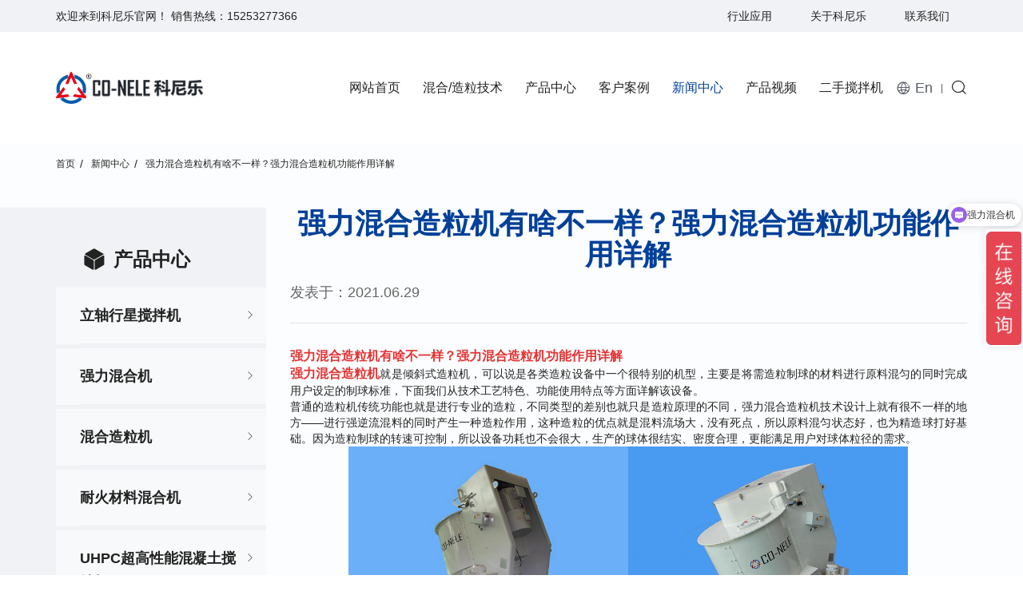

--- FILE ---
content_type: text/html; charset=utf-8
request_url: https://www.co-nele.com/news233.html
body_size: 6471
content:
<!DOCTYPE html>
<html lang="zh-CN">

<head>
    <meta charset="utf-8">
    <meta http-equiv="X-UA-Compatible" content="IE=edge,chrome=1">
    <meta name="renderer" content="webkit">
    <meta name="viewport" content="width=device-width, initial-scale=1.0, user-scalable=no">


    <title>强力混合造粒机有啥不一样？强力混合造粒机功能作用详解 - 立轴行星式搅拌机|强力混合机|混合造粒机|倾斜式混合机|科尼乐官网</title>
    <meta name="keywords" content="强力混合造粒机有啥不一样？强力混合造粒机功能作用详解,立轴行星式搅拌机,强力混合机,耐火材料混合机,混合造粒机,双卧轴搅拌机,混凝土搅拌机,倾斜式混合机,强力混料机,耐火材料搅拌机,实验室混合机,科尼乐官网">
    <meta name="description" content="强力混合造粒机有啥不一样？强力混合造粒机功能作用详解,青岛科尼乐机械设备有限公司是致力于混合搅拌设备的研发、生产、销售，应用于各种混凝土、耐火材料、玻璃原料及化工原料、陶瓷、冶金等材料的混合技术和造粒技术。欢迎咨询0532-87781087">

    <link rel="canonical" href="https://www.co-nele.com/news233.html" />

    <script>
var _hmt = _hmt || [];
(function() {
  var hm = document.createElement("script");
  hm.src = "https://hm.baidu.com/hm.js?1acf81a7d908799fe58a05bd0e954772";
  var s = document.getElementsByTagName("script")[0]; 
  s.parentNode.insertBefore(hm, s);
})();
</script>
<meta name="baidu-site-verification" content="code-SrsrFFUyDb" />

<meta name="google-site-verification" content="la4qg4fWKHRy-bMYX09JwaP66IcXWPmOUmxnKFzt7Rs" />
    <link rel="stylesheet" href="//vhost-qd-s01-cdn.hcwebsite.com/98004918ea5ef5eb8be566cf1a9d47e8/tpl/cn_conele/assets/js/bootstrap/css/bootstrap.min.css?v=3ltExMKA">
    <link rel="stylesheet" href="//vhost-qd-s01-cdn.hcwebsite.com/98004918ea5ef5eb8be566cf1a9d47e8/tpl/cn_conele/assets/js/animate.css/animate.min.css?v=3ltExMKA">
    <link rel="stylesheet" href="//vhost-qd-s01-cdn.hcwebsite.com/98004918ea5ef5eb8be566cf1a9d47e8/tpl/cn_conele/assets/js/jquery.fancybox/jquery.fancybox.css?v=3ltExMKA">
    <link rel="stylesheet" href="//vhost-qd-s01-cdn.hcwebsite.com/98004918ea5ef5eb8be566cf1a9d47e8/tpl/cn_conele/assets/js/slick/slick.css?v=3ltExMKA" />
    <link rel="stylesheet" href="//vhost-qd-s01-cdn.hcwebsite.com/98004918ea5ef5eb8be566cf1a9d47e8/tpl/cn_conele/assets/fonts/iconfont.css?v=3ltExMKA" />
    <link rel="stylesheet" href="//vhost-qd-s01-cdn.hcwebsite.com/98004918ea5ef5eb8be566cf1a9d47e8/tpl/cn_conele/assets/css/common.css?v=3ltExMKA">
    <link rel="stylesheet" href="//vhost-qd-s01-cdn.hcwebsite.com/98004918ea5ef5eb8be566cf1a9d47e8/tpl/cn_conele/assets/css/style.css?v=3ltExMKA">
</head>

<body oncontextmenu="return false" onselectstart="return false" ondragstart="return false">

        
        
        
        
    <div class="header">
        <div class="header-top">
            <div class="container">
                <p>欢迎来到科尼乐官网！ 销售热线：<a href="tel:15253277366">15253277366</a></p>
                <div id="google_translate_element"></div>
                <script type="text/javascript">
                    function googleTranslateElementInit() {
                        new google.translate.TranslateElement({ pageLanguage: 'en', layout: google.translate.TranslateElement.InlineLayout.SIMPLE }, 'google_translate_element');
                    }
                </script>
                <script src="https://translate.google.com/translate_a/element.js?cb=googleTranslateElementInit" async></script>
                <div class="hnav">
                    <ul>
                        <li><a href="/application-industry.html">行业应用</a></li>
                        <li><a href="/about-us.html">关于科尼乐</a></li>
                        <li><a href="/contact.html">联系我们</a></li>
                    </ul>
                </div>
            </div>
        </div>
        <div class="header-nav">
            <div class="container">
                <div class="logo">
                    <a class="logo-lg" href="/"><img src="//vhost-qd-s01-cdn.hcwebsite.com/98004918ea5ef5eb8be566cf1a9d47e8/res/cn/20210430/7ee6ed3e8c8a8cb3.png?v=3ltExMKA" alt="青岛科尼乐机械设备有限公司" /></a>
                    <a class="logo-xs" href="/"><img src="//vhost-qd-s01-cdn.hcwebsite.com/98004918ea5ef5eb8be566cf1a9d47e8/res/cn/20210430/7ee6ed3e8c8a8cb3.png?v=3ltExMKA" alt="青岛科尼乐机械设备有限公司" /></a>
                </div>
                <button class="nav-collapse nav-collapse-xs" id="nav-btn">
                    <span class="btn-line"></span>
                    <span class="btn-line"></span>
                    <span class="btn-line"></span>
                </button>
                <div class="find"></div>
                <div class="search-box search-lg">
                    <div class="hbg">
                        <form class="search" action="/product.html" method="post">
                            <p>请输入要搜索的关键词</p>
                            <input class="input-text" type="text" placeholder="" id="keywords" name="keywords" />
                            <button class="input-submit" type="submit"></button>
                        </form>
                        <span class="close-btn"></span>
                    </div>
                </div>
                <div class="language">
                    <a href="http://www.co-nele.com.cn" target="_blank">En</a>
                    <a class="hidden" href="">Cn</a>
                </div>
                <div class="nav nav-show">
                    <div class="tbl">
                        <div class="tbl-cell">
                            <ul class="nav-list1">
                                                                    <li >
                                        <a href="/">网站首页</a>
                                                                            </li>
                                                                    <li >
                                        <a href="/mixing-granulation-technology.html">混合/造粒技术</a>
                                                                                    <ul class="nav-list2">
                                                                                                    <li>
                                                        <a href="/technology.html">产品与技术</a>
                                                    </li>
                                                                                                    <li>
                                                        <a href="/whole-plant-design.html">整厂设计</a>
                                                    </li>
                                                                                                    <li>
                                                        <a href="/laboratory.html">实验中心</a>
                                                    </li>
                                                                                            </ul>
                                                                            </li>
                                                                    <li >
                                        <a href="/product.html">产品中心</a>
                                                                                    <ul class="nav-list2">
                                                                                                    <li>
                                                                                                                    <a href="/product/c1.html">立轴行星搅拌机</a>
                                                                                                                                                                    </li>
                                                                                                    <li>
                                                                                                                    <a href="/product/c2.html">强力混合机</a>
                                                                                                                                                                    </li>
                                                                                                    <li>
                                                                                                                    <a href="/product/c3.html">混合造粒机</a>
                                                                                                                                                                    </li>
                                                                                                    <li>
                                                                                                                    <a href="/product/c6.html">耐火材料混合机</a>
                                                                                                                                                                    </li>
                                                                                                    <li>
                                                                                                                    <a href="/product/c10.html">UHPC超高性能混凝土搅拌机</a>
                                                                                                                                                                    </li>
                                                                                                    <li>
                                                                                                                    <a href="/product/c0.html">铸造混砂机</a>
                                                                                                                                                                    </li>
                                                                                                    <li>
                                                                                                                    <a href="/Product/Foundry-Sand-Mixer.html">污泥固化处理设备</a>
                                                                                                                                                                    </li>
                                                                                                    <li>
                                                                                                                    <a href="/product/c12.html">飞灰固化设备</a>
                                                                                                                                                                    </li>
                                                                                                    <li>
                                                                                                                    <a href="/product/c7.html">双卧轴搅拌机</a>
                                                                                                                                                                    </li>
                                                                                                    <li>
                                                                                                                    <a href="/product/c4.html">实验室搅拌机</a>
                                                                                                                                                                    </li>
                                                                                                    <li>
                                                                                                                    <a href="/pr-dry-powder-mortar-mixer.html">干粉砂浆搅拌机</a>
                                                                                                                                                                    </li>
                                                                                                    <li>
                                                                                                                    <a href="/pr-pressure-cleaning-machine.html">高压清洗机</a>
                                                                                                                                                                    </li>
                                                                                                    <li>
                                                                                                                    <a href="/pr-mobile-concrete-batching-plant.html">移动式混凝土搅拌站</a>
                                                                                                                                                                    </li>
                                                                                            </ul>
                                                                            </li>
                                                                    <li >
                                        <a href="/case.html">客户案例</a>
                                                                            </li>
                                                                    <li                                             class="active"
                                        >
                                        <a href="/news.html">新闻中心</a>
                                                                            </li>
                                                                    <li >
                                        <a href="/video.html">产品视频</a>
                                                                            </li>
                                                                    <li >
                                        <a href="/used-equipment-platform.html">二手搅拌机</a>
                                                                            </li>
                                                            </ul>
                        </div>
                    </div>
                    <button class="nav-collapse nav-collapse-1" id="nav-xs-btn">
                        <span class="btn-line"></span>
                        <span class="btn-line"></span>
                        <span class="btn-line"></span>
                    </button>
                    <div class="nav-2">
                        <div class="nav-top">
                            <div class="back-btn back-btn2"></div>
                            <b class="nav-title">一级标题</b>
                            <button class="nav-collapse nav-collapse-2" id="nav2-btn">
                                <span class="btn-line"></span>
                                <span class="btn-line"></span>
                                <span class="btn-line"></span>
                            </button>
                        </div>
                        <div class="content">
                            <ul class="nav2-list2">
                            </ul>
                        </div>
                    </div>
                    <div class="nav-3">
                        <div class="nav-top">
                            <div class="back-btn back-btn3"></div>
                            <b class="nav-title">一级标题</b>
                            <button class="nav-collapse nav-collapse-2" id="nav2-btn">
                                <span class="btn-line"></span>
                                <span class="btn-line"></span>
                                <span class="btn-line"></span>
                            </button>
                        </div>
                        <div class="content">
                            <ul class="nav3-list3">
                            </ul>
                        </div>
                    </div>
                </div>
            </div>
        </div>
    </div>
    <div class="wrap-location">
        <div class="container">
            <div class="location">
                <ul>
                                            <li><a href="/">首页</a></li>
                                                <li><a href="/news.html">新闻中心</a></li>
                                                    <li><a href="javascript:;">强力混合造粒机有啥不一样？强力混合造粒机功能作用详解</a></li>
                                                            </ul>
            </div>
        </div>
    </div>
<div class="wrapper">
    <div class="wrap wrap-news-show">
        <div class="container">
			<div class="row">
			    <div class="col-xs-12 col-md-3">
					<div class="wrap-sidenav">
			            <div class="title-sidenav">
			                <h2>产品中心</h2>
			            </div>
			            <div class="sidenav">
			                <ul class="side-level1">
			                    			                    			                        <li class="">
			                            			                                <a href="/product/c1.html">立轴行星搅拌机</a>
			                            			                                			                        </li>
			                    			                        <li class="">
			                            			                                <a href="/product/c2.html">强力混合机</a>
			                            			                                			                        </li>
			                    			                        <li class="">
			                            			                                <a href="/product/c3.html">混合造粒机</a>
			                            			                                			                        </li>
			                    			                        <li class="">
			                            			                                <a href="/product/c6.html">耐火材料混合机</a>
			                            			                                			                        </li>
			                    			                        <li class="">
			                            			                                <a href="/product/c10.html">UHPC超高性能混凝土搅拌机</a>
			                            			                                			                        </li>
			                    			                        <li class="">
			                            			                                <a href="/product/c0.html">铸造混砂机</a>
			                            			                                			                        </li>
			                    			                        <li class="">
			                            			                                <a href="/Product/Foundry-Sand-Mixer.html">污泥固化处理设备</a>
			                            			                                			                        </li>
			                    			                        <li class="">
			                            			                                <a href="/product/c12.html">飞灰固化设备</a>
			                            			                                			                        </li>
			                    			                        <li class="">
			                            			                                <a href="/product/c7.html">双卧轴搅拌机</a>
			                            			                                			                        </li>
			                    			                        <li class="">
			                            			                                <a href="/product/c4.html">实验室搅拌机</a>
			                            			                                			                        </li>
			                    			                        <li class="">
			                            			                                <a href="/pr-dry-powder-mortar-mixer.html">干粉砂浆搅拌机</a>
			                            			                                			                        </li>
			                    			                        <li class="">
			                            			                                <a href="/pr-pressure-cleaning-machine.html">高压清洗机</a>
			                            			                                			                        </li>
			                    			                        <li class="">
			                            			                                <a href="/pr-mobile-concrete-batching-plant.html">移动式混凝土搅拌站</a>
			                            			                                			                        </li>
			                    			                </ul>
			            </div>
			        </div>
				</div>
			    <div class="col-xs-12 col-md-9 wow fadeInRight" data-wow-duration="1s">
			        <div class="title-news-show wow fadeInDown" data-wow-duration="1s">
			            <h3>新闻中心</h3>
			            <h1>强力混合造粒机有啥不一样？强力混合造粒机功能作用详解</h1>
			            <p>发表于：2021.06.29</p>
			        </div>
			        <div class="news-show wow fadeInUp" data-wow-duration="1s">
			            <div style="overflow-wrap: break-word; font-family: &quot;sans serif&quot;, tahoma, verdana, helvetica; font-size: 12px; white-space: normal; text-align: justify;"><span style="font-size: 16px; color: rgb(229, 51, 51);"><strong>强力混合造粒机有啥不一样？强力混合造粒机功能作用详解</strong></span></div><p><span style="font-family: &quot;sans serif&quot;, tahoma, verdana, helvetica; font-size: 12px;"><div style="overflow-wrap: break-word; text-align: justify;"><span style="font-size: 14px;"><a href="http://www.co-nele.com/productdetial.aspx?id=702" data-ke-src="http://www.co-nele.com/productdetial.aspx?id=702" target="_blank"><strong><span style="color: rgb(229, 51, 51); font-size: 16px;">强力混合造粒机</span></strong></a>就是倾斜式造粒机，可以说是各类造粒设备中一个很特别的机型，主要是将需造粒制球的材料进行原料混匀的同时完成用户设定的制球标准，下面我们从技术工艺特色、功能使用特点等方面详解该设备。</span></div></span><span style="font-family: &quot;sans serif&quot;, tahoma, verdana, helvetica; font-size: 12px;"></span><span style="font-family: &quot;sans serif&quot;, tahoma, verdana, helvetica; font-size: 12px;"><div style="overflow-wrap: break-word; text-align: justify;"><span style="font-size: 14px;">普通的造粒机传统功能也就是进行专业的造粒，不同类型的差别也就只是造粒原理的不同，强力混合造粒机技术设计上就有很不一样的地方——进行强逆流混料的同时产生一种造粒作用，这种造粒的优点就是混料流场大，没有死点，所以原料混匀状态好，也为精造球打好基础。因为造粒制球的转速可控制，所以设备功耗也不会很大，生产的球体很结实、密度合理，更能满足用户对球体粒径的需求。</span></div></span><span style="font-family: &quot;sans serif&quot;, tahoma, verdana, helvetica; font-size: 12px;"></span></p><div style="overflow-wrap: break-word; font-family: &quot;sans serif&quot;, tahoma, verdana, helvetica; font-size: 12px; white-space: normal; text-align: center;"><a href="http://www.co-nele.com/productdetial.aspx?id=702" data-ke-src="http://www.co-nele.com/productdetial.aspx?id=702" target="_blank"><img src="//vhost-qd-s01-cdn.hcwebsite.com/98004918ea5ef5eb8be566cf1a9d47e8/res/cn/uploadfiles/image/20201207/20201207091821_6903.jpg?v=3ltExMKA" data-ke-src="//vhost-qd-s01-cdn.hcwebsite.com/98004918ea5ef5eb8be566cf1a9d47e8/res/cn/uploadfiles/image/20201207/20201207091821_6903.jpg?v=3ltExMKA" alt="强力混合造粒机" width="700" height="233" title="强力混合造粒机" align="" style="border: 0px;"/></a><br/></div><p><span style="font-family: &quot;sans serif&quot;, tahoma, verdana, helvetica; font-size: 12px;"><div style="overflow-wrap: break-word; text-align: justify;"><span style="font-size: 14px;">强力混合造粒机减少一半造粒工艺的复杂性，不需要再进行混料设备的配置，一台设备完成两台设备的工作任务。强力混合造粒机的处理范围很大，应用受限性小。很多用户对于强力混合造粒机的评价是，该设备高级、好用，要说设备的不足之处，恐怕也就是高处理能力设备必定价格不会太低。</span></div></span><span style="font-family: &quot;sans serif&quot;, tahoma, verdana, helvetica; font-size: 12px;"></span><span style="font-family: &quot;sans serif&quot;, tahoma, verdana, helvetica; font-size: 12px;"><div style="overflow-wrap: break-word; text-align: justify;"><span style="font-size: 14px;">强力混合造粒机生产可以提高整工艺水平，自动化水平高，所以保证生产线的制造效率在线。强力混合造粒机得益于自身技术设计的强悍以及科尼乐精制造、严生产，所以设备的质量还是相当有水准的，让用户感受到该设备的细节质感以及使用过程的细节优势。</span></div></span><span style="font-family: &quot;sans serif&quot;, tahoma, verdana, helvetica; font-size: 12px;"></span><span style="font-family: &quot;sans serif&quot;, tahoma, verdana, helvetica; font-size: 12px;"><div style="overflow-wrap: break-word; text-align: justify;"><span style="font-size: 14px;">科尼乐强力混合造粒机为用户提供不同使用模式下的更合理的应用方案，让用户使用设备更便利、更自由，也让生产更简单、更合理，让制造质量更满意。</span></div></span></p><p><br/></p>			            			        </div>
			        <div class="news-prev-next wow fadeInUp" data-wow-duration="1s">
			            <div class="row">
			                			                			                			                    <div class="col-xs-12 col-sm-6 prev">
			                        <p>上一篇</p>
			                        <a href="/news234.html">用立轴行星式搅拌机解码耐材高质量生产的秘诀</a>
			                    </div>
			                			                			                    <div class="col-xs-12 col-sm-6 next">
			                        <p>下一篇</p>
			                        <a href="/news231.html">精挑细选双卧轴强制式搅拌机</a>
			                    </div>
			                			            </div>
			        </div>
			        <div class="product-relate wow fadeInUp" data-wow-duration="1s">
    <div class="title-relate">
        <h2>产品推荐</h2>
        <a class="more" href="/product.html">了解更多</a>
    </div>
    <div class="product">
        <div class="row">
                                </div>
    </div>
</div>
			    </div>
			</div>
            
        </div>
    </div>
</div>
<div class="footer">
    <div class="container">
        <div class="foot-top">
            <div class="foot-logo">
                <img src="//vhost-qd-s01-cdn.hcwebsite.com/98004918ea5ef5eb8be566cf1a9d47e8/res/cn/20210430/50baf0b388d46aed.png?v=3ltExMKA">
                <div class="message">
                    <form class="form1">
                        <h3>邮件订阅</h3>
                        <ul>
                            <li>
                                <input type="text" name="title" placeholder="姓名：*">
                            </li>
                            <li>
                                <input type="text" name="email" placeholder="邮件：*">
                            </li>
                            <li>
                                <input type="hidden" value="3.143.249.49" name="ip" />
                                <input type="hidden" name="id" value="bottomemail">
                                <input type="hidden" name="_spam" value="">
                                <button class="btn submit send1"></button>
                            </li>
                        </ul>
                    </form>
                </div>
            </div>
        </div>
        <div class="foot">
            <div class="foot-nav">
                <ul>
                    <li>
                        <h3>混合/造粒技术</h3>
                                                    <a href="/technology.html">产品与技术</a>
                                                    <a href="/whole-plant-design.html">整厂设计</a>
                                                    <a href="/laboratory.html">实验中心</a>
                                            </li>
                    <li>
                        <h3>产品中心</h3>
                                                    <a href="/product/c1.html">立轴行星搅拌机</a>
                                                    <a href="/product/c2.html">强力混合机</a>
                                                    <a href="/product/c3.html">混合造粒机</a>
                                                    <a href="/product/c6.html">耐火材料混合机</a>
                                                    <a href="/product/c10.html">UHPC超高性能混凝土搅拌机</a>
                                                    <a href="/product/c0.html">铸造混砂机</a>
                                                    <a href="/product/c11.html">污泥固化处理设备</a>
                                                    <a href="/product/c12.html">飞灰固化设备</a>
                                                    <a href="/product/c7.html">双卧轴搅拌机</a>
                                                    <a href="/product/c4.html">实验室搅拌机</a>
                                                    <a href="/product/c5.html">干粉砂浆搅拌机</a>
                                                    <a href="/product/c8.html">高压清洗机</a>
                                                    <a href="/product/c9.html">移动式混凝土搅拌站</a>
                                            </li>
                    <li>
                        <h3>客户案例</h3>
                                                                            <!-- <a href="/silicon-carbide-crucible-sagger-strong-mixer.html">CR08强力混合机（50升容量）设备，推动碳化硅坩埚、匣钵制造工艺升级</a> -->
                                                    <!-- <a href="/case36.html">实验室混合造粒机满足复杂实验室环境需求</a> -->
                                                    <!-- <a href="/case35.html">强力混合机造粒机促进耐火材料生产线生产能力得到充分释放</a> -->
                                                    <!-- <a href="/case9.html">砌块砖混凝土搅拌站/砖机生产线项目</a> -->
                                                    <!-- <a href="/case8.html">水泥管混凝土搅拌站项目</a> -->
                                                    <!-- <a href="/case7.html">PC构件预制混凝土搅拌站项目</a> -->
                                            </li>
                    <li>
                        <h3>新闻中心</h3>
                                                                            <!-- <a href="/news1655.html">科尼乐大型造粒机设备制备颗粒粒径分布标准差小</a> -->
                                                    <!-- <a href="/news1633.html">大型造粒设备：科尼乐混合造粒机如何用效率与品质定义行业理想之选？</a> -->
                                                    <!-- <a href="/news1631.html">实验室用造粒机：从1L到50L全能打！科尼乐小批量生产机型丰富</a> -->
                                                    <!-- <a href="/news1624.html">传统混合工艺拖后腿？揭秘高效生产背后的“隐形推手”——强力混合机</a> -->
                                                    <!-- <a href="/news1618.html">从实验室到工业化生产：工业用粉体混合机颠覆传统混合工艺</a> -->
                                                    <!-- <a href="/news1197.html">耐火材料混合机_搅拌机制料得心应手持续升级应“行业万变”</a> -->
                                            </li>
                    <li>
                        <h3>关于科尼乐</h3>
                                                    <a href="/about-us.html">关于科尼乐</a>
                                                    <a href="/honor.html">科尼乐荣誉</a>
                                                    <a href="/service.html">科尼乐服务</a>
                                                    <a href="/accessories.html">科尼乐配件</a>
                                            </li>
                </ul>
            </div>
            <div class="foot-text">
                <p>企业服务电话</p>
                <h3><a href="tel:15253277366">15253277366</a></h3>
                <h4><a href="mailto:sales@co-nele.com">sales@co-nele.com</a> <span>(国内)</span> </h4>
                <h4><a href="mailto:mix@co-nele.com">mix@co-nele.com</a> <span>(国外)</span> </h4>
                <p class="address">青岛市城阳区夏庄街道后古镇成泰路</p>
            </div>
        </div>
        <div class="copyright">
            <p>青岛科尼乐机械设备有限公司 <a class="website" href="http://www.co-nele.com" target="_blank">www.co-nele.com</a>Copyright © 2021 青岛科尼乐机械设备有限公司 All Rights Reserved.            <a href="https://beian.miit.gov.cn" target="_blank">鲁ICP备11017922号-1</a>            <script type="text/javascript">document.write(unescape("%3Cspan id='cnzz_stat_icon_1279903005'%3E%3C/span%3E%3Cscript src='https://v1.cnzz.com/z_stat.php%3Fid%3D1279903005%26show%3Dpic' type='text/javascript'%3E%3C/script%3E"));</script>

            <a href="/sitemap.html">Sitemap</a>
            </p>
        </div>
    </div>
</div>
<div class="online-wrap">
    <span class="btn"></span>
    <div class="online">
                                    <a class="iconfont icon-phone" href="tel:15253277366" rel="nofollow">
                <span class="phone-num">
                    <p>15253277366</p>
                </span>
            </a>
                            <a class="iconfont icon-message" href="mailto:sales@co-nele.com"></a>
                <a class="iconfont icon-arrow-top" id="gotop" href="javascript:;" rel="nofollow"></a>
    </div>
</div>
<div class="visible-xs-block xs-online">
    <ul>
        <li class="tel">
            <a href="tel:15253277366" rel="nofollow">电话</a>
        </li>
        <li class="mail">
            <a href="mailto:sales@co-nele.com" title="" rel="nofollow">邮箱</a>
        </li>
        <li class="map">
            <a href="/contact.html#map" title="" rel="nofollow">地图</a>
        </li>
        <li class="message">
            <a href="/contact.html#message" rel="nofollow">留言</a>
        </li>
        <li class="top">
            <a class="backtop" href="javascript:;" rel="nofollow">顶部</a>
        </li>
    </ul>
</div>
<div class="loadjs">
    <script src="//vhost-qd-s01-cdn.hcwebsite.com/98004918ea5ef5eb8be566cf1a9d47e8/tpl/cn_conele/assets/js/jquery-1.11.0.min.js?v=3ltExMKA"></script>
    <script src="//vhost-qd-s01-cdn.hcwebsite.com/98004918ea5ef5eb8be566cf1a9d47e8/tpl/cn_conele/assets/js/jquery.lazyload/jquery.lazyload.min.js?v=3ltExMKA"></script>
    <script src="//vhost-qd-s01-cdn.hcwebsite.com/98004918ea5ef5eb8be566cf1a9d47e8/tpl/cn_conele/assets/js/jquery.fancybox/jquery.fancybox.min.js?v=3ltExMKA"></script>
    <script src="//vhost-qd-s01-cdn.hcwebsite.com/98004918ea5ef5eb8be566cf1a9d47e8/tpl/cn_conele/assets/js/wow.min.js?v=3ltExMKA"></script>
    <script src="//vhost-qd-s01-cdn.hcwebsite.com/98004918ea5ef5eb8be566cf1a9d47e8/tpl/cn_conele/assets/js/jquery.countup.min.js?v=3ltExMKA"></script>
    <script src="//vhost-qd-s01-cdn.hcwebsite.com/98004918ea5ef5eb8be566cf1a9d47e8/tpl/cn_conele/assets/js/jquery.waypoints/jquery.waypoints.all.js?v=3ltExMKA"></script>
    <script src="//vhost-qd-s01-cdn.hcwebsite.com/98004918ea5ef5eb8be566cf1a9d47e8/tpl/cn_conele/assets/js/slick/slick1.9.js?v=3ltExMKA"></script>
    <script src="//vhost-qd-s01-cdn.hcwebsite.com/98004918ea5ef5eb8be566cf1a9d47e8/tpl/cn_conele/assets/js/bootstrap/js/html5shiv.js?v=3ltExMKA"></script>
    <script src="//vhost-qd-s01-cdn.hcwebsite.com/98004918ea5ef5eb8be566cf1a9d47e8/tpl/cn_conele/assets/js/bootstrap/js/respond.min.js?v=3ltExMKA"></script>
    <script src="//vhost-qd-s01-cdn.hcwebsite.com/98004918ea5ef5eb8be566cf1a9d47e8/tpl/cn_conele/assets/main.js?v=3ltExMKA"></script>
    <script src="//vhost-qd-s01-cdn.hcwebsite.com/98004918ea5ef5eb8be566cf1a9d47e8/tpl/cn_conele/assets/liuyan.js?v=3ltExMKA"></script>
</div>
</body>
</html>


--- FILE ---
content_type: application/javascript
request_url: https://vhost-qd-s01-cdn.hcwebsite.com/98004918ea5ef5eb8be566cf1a9d47e8/tpl/cn_conele/assets/main.js?v=3ltExMKA
body_size: 6762
content:
/**
 * 通用模块
 *
 */
var $win = $(window),
    $doc = $(document),
    $body = $('body', $doc),
    winW = $win.width();
$(window).resize(function() {
    winW = $win.width();
})
/**
 * 图片加载
 */
$(function() {
    if (!$.fn.lazyload) return;
    $(".lazy", $body).lazyload({
        effect: "fadeIn",
        threshold: 400,
        failure_limit: 0
    });
});
// 出现
$(function() {
    if ($win.width() > 992) {
        if (!(/msie [6|7|8|9]/i.test(navigator.userAgent))) {
            new WOW().init();
        };
    }
});
// 导航有二级加more
$(function() {
    var tags = $(".header .nav .nav-list1 > li").length;
    // console.log(tags);
    for (var i = 0; i <= tags; i++) {
        var tags1 = $(".header .nav .nav-list1 > li").eq(i).find("li").length;
        if (tags1 > 0) {
            $(".header .nav .nav-list1 > li").eq(i).addClass("more");
        }
    }
});
//语言下拉
// $(function() {
//     if (winW < 768) return;
//     $(".language-box").on("mouseenter", function() {
//         $(this).children("ul").stop().slideDown(200);
//     }).on("mouseleave", function() {
//         $(this).children("ul").stop().slideUp(200);
//     });
// });
// 数字滚动
$(function() {
    $('.counter').countUp();
});
// 导航固定
$(function() {
    var sticky = new Waypoint.Sticky({
        element: $('.header-nav')[0]
    });
});
$(function() {
    $(window).on("scroll", function() {
        var t = document.documentElement.scrollTop || document.body.scrollTop; //获取滚动距离
        if (screen.width > 0) {
            if (t >= 100) { //判断
                $(".header").addClass("fixed-header");
            } else {
                $(".header").removeClass("fixed-header");
            }
        }
    })
});
//内页滑动导航
$(function() {
    var wrap = $(".inside-nav .nav-wrap"),
        el_active = wrap.find(".active");
    if (!wrap.length || !el_active.length) return;
    var active_width = el_active.outerWidth(),
        wrap_width = wrap.width(),
        act_posi_left = el_active.position().left,
        act_width = el_active.outerWidth(),
        inline_wrap = el_active.parent(),
        inline_width = inline_wrap.outerWidth(true),
        distance = (act_posi_left + act_width / 2) - (wrap.outerWidth() / 2);
    //  if(inline_width <= wrap_width) {
    //  }
    if (distance <= 0) return;
    wrap.scrollLeft(distance);
});
// 导航固定
// $(function() {
//     var sticky = new Waypoint.Sticky({
//         element: $('.header-nav')[0]
//     });
// });
// // 导航滑动
$(function() {
    var jCate = $('.category ul', $body);
    var wrap = $('.category');
    var wrapWidth = wrap.width() + 30;
    if (jCate.width() < wrap.width()) {
        jCate.width("100%");
    } else {
        jCate.on('click', 'a', function(event) {
            event.preventDefault();
            event.stopPropagation();
            console.log(this.href);
            location.href = this.href;
        });
        jCate.on('touchstart', function(event) {
            jCate.addClass('touchstart');
            var touch = event.originalEvent.targetTouches[0];
            var data = {
                'touchX': touch.pageX,
                'width': jCate.width(),
                'left': parseInt(jCate.css('left')),
                'wwidth': wrapWidth
            };
            if (data.width < data.wwidth) {
                return true;
            }
            jCate.on('touchmove', data, touchMove);
            jCate.on('touchend', touchEnd);
        });
    }
    //  TAB 滑动
    var touchMove = function(event) {
        event.preventDefault();
        var touch = event.originalEvent.targetTouches[0];
        var touchX = touch.pageX;
        var incr = touchX - event.data.touchX;
        var left = event.data.left + incr;
        if (left > 0) {
            left = 0;
        } else if ((event.data.wwidth - left) > event.data.width) {
            left = event.data.wwidth - event.data.width;
        }
        jCate.css('left', left);
    };
    var touchEnd = function(event) {
        jCate.removeClass('touchstart');
        jCate.off('touchmove', touchMove);
        jCate.off('touchend', touchEnd);
    };
    /**
     * init-pos
     */
    (function() {
        var width = jCate.find('.active').width();
        var offset = jCate.find('.active').offset();
        var winWidth = $win.width();
        var cateWidth = jCate.width();
        // ($win - jCate) < left < 0
        if (offset && cateWidth > winWidth) {
            var left = winWidth / 2 - (offset.left + width / 2);
            left = Math.min(left, 0);
            left = Math.max(left, winWidth - cateWidth);
            jCate.css('left', left);
        }
    })();
});
//头部导航
$(function() {
    //折叠导航
    var oset;
    $(".nav-collapse").click(function(e) {
        if (e && e.stopPropagation) {
            e.stopPropagation();
        } else {
            window.event.cancelBubble = true;
        }
        $(".nav-collapse").toggleClass("active");
        $(".nav").stop().fadeToggle().toggleClass("fade-out");
        $("body").toggleClass("fixed");
        $(".video-box").toggle();
        $(".nav").removeClass("left-100 left-200");
        if (winW > 1199) {
            $(".nav-list1 .more").eq(0).addClass("show").children(".nav-list2").show();
        }
        if (!$(this).hasClass("active")) {
            $(".nav").hide();
            $(".nav-list1").find("li").removeClass("act");
        } else {
            if (winW > 1199) {
                var listMore = $(".nav-list1 .more");
                listMore.removeClass("show").children(".nav-list2").hide();
                listMore.eq(0).addClass("show").children(".nav-list2").fadeIn();
            }
            clearTimeout(oset);
            $(".nav-list1 >li").each(function(index, val) {
                var me = $(this);
                var num = $(this).index()
                oset = setTimeout(function() {
                    me.addClass("act");
                }, (index * 55))
            })
        }
    });
});
$(function() {
    var list1 = $(".nav-list1"),
        list2 = $(".nav-list2"),
        list3 = $(".nav-list3");
    list1.on("click", ".more", function(event) {
        if (winW > 1199) return;
        event.stopPropagation();
        event.preventDefault();
        $(".nav").addClass("left-100");
        var ostr = "";
        ostr = $(this).children(".nav-list2").html();
        ohref = $(this).children("a").clone(true);
        $(".nav-2 .content ul").html(ostr).children("li").has(".nav-list3").addClass("more");
        $(".nav-2 .nav-title").html(ohref);
    })
    $(".nav2-list2").on("click", "li", function(event) {
        if (winW > 1199) return;
        event.stopPropagation();
        if ($(this).hasClass("more")) {
            event.preventDefault();
            $(".nav").addClass("left-200");
            var ostr = "";
            ostr = $(this).children(".nav-list3").html();
            ohref = $(this).children("a").clone(true);
            console.log($(this).children("a"));
            $(".nav-3 .content ul").html(ostr);
            $(".nav-3 .nav-title").html(ohref);
        }
    })
    list1.on("mouseenter", ".more", function(event) {
        if (winW < 1200) return;
        var me2 = $(this).children(".nav-list2");
        me2
            .stop().slideDown("fast")
            .children("li").has(".nav-list3").addClass("more");
    }).on("mouseleave", ".more", function(event) {
        if (winW < 1200) return;
        $(this).children(".nav-list2").stop().slideUp("fast");
    })
    list2.on("mouseenter", "li", function(event) {
        if (winW < 1200) return;
        console.log($(this).children(".nav-list3"))
        $(this).children(".nav-list3").stop().slideDown("fast");
    }).on("mouseleave", "li", function(event) {
        if (winW < 1200) return;
        $(this).children(".nav-list3").stop().slideUp("fast");
    })
    $(".back-btn2").click(function() {
        $(".nav").removeClass("left-100");
    })
    $(".back-btn3").click(function() {
        $(".nav").removeClass("left-200");
    })
    //查找按钮
    $(".find").click(function(e) {
        if (e && e.stopPropagation) {
            //W3C取消冒泡事件
            e.stopPropagation();
        } else {
            //IE取消冒泡事件
            window.event.cancelBubble = true;
        }
        $(".search-lg").stop().fadeIn();
        $(".input-text").focus();
        $("body").addClass('searchactive');
        if (winW < 1200) {
            $("#btn").removeClass("active");
        }
    })
    $(".search-icon").click(function() {
        if (winW < 1200) {
            $(".search-xs").addClass("show")
        }
    })
    $(".nav").click(function(e) {
        if (!$(e.target).hasClass("input-text") && !$(e.target).hasClass("search-icon")) {
            console.log(e.target);
            $(".search-xs").removeClass("show")
        }
    })
    $(".close-btn").click(function() {
        $(".search-lg").fadeOut("fast");
        $("body").removeClass('searchactive');
    })
});
//首页 banner
$(function() {
    var banner = $('#banner'),
        isMobile = getBrowser().isMobile;
    if (!banner.length) return;
    banner.on('init', function(event, slick) {}).slick({
        autoplay: false,
        autoplaySpeed: 4000,
        infinite: false,
        fade: false,
        speed: 500,
        arrows: true,
        dots: true,
        slidesToShow: 1,
        slidesToScroll: 1,
        centerMode: false, //居中视图   slidesToShow为双数的时候慎用
        //      centerPadding: '50px',
        touchThreshold: 300,
        lazyLoad: 'anticipated',
        adaptiveHeight: false,
        pauseOnHover: false,
        responsive: [{
            breakpoint: 1200,
            settings: {
                arrows: false,
                dots: true,
            }
        }],
    });
    // var videoBox = $("#video-id");
    // var bannerVideo = fluidPlayer(
    //     'video-id', {
    //         layoutControls: {
    //             fillToContainer: true,
    //             autoPlay: false,
    //             playButtonShowing: true,
    //             posterImage: videoBox.data("img"),
    //             //              loop:true,
    //             controlBar: {
    //                 autoHide: true,
    //                 autoHideTimeout: 3,
    //                 animated: true
    //             },
    //         },
    //         captions: {
    //             play: '播放',
    //             pause: '暂停',
    //             mute: '静音',
    //             unmute: '取消静音',
    //             fullscreen: '全屏',
    //             exitFullscreen: '退出全屏'
    //         }
    //     }
    // );
    // bannerVideo.on('ended', function() {
    //     banner.slick('slickGoTo', 0);
    // });
    // banner.on('beforeChange', function(event, slick, currentSlide, nextSlide) {
    //     var _this = $(this);
    //     if (nextSlide === slick.slideCount - 1) {
    //         banner.addClass("hide-dots");
    //         banner.slick("slickPause");
    //         if (!isMobile) {
    //             bannerVideo.play();
    //         }
    //     } else {
    //         banner.slick("slickPlay");
    //         banner.removeClass("hide-dots");
    //         bannerVideo.pause();
    //     }
    // });
});
$(function() {
    if (!$.fn.slick) return;
    $('.slick-technology').slick({
        autoplay: true,
        autoplaySpeed: 2000, //以毫秒为单位的自动播放速度
        centerMode: true, //居中视图   slidesToShow为双数的时候慎用
        centerPadding: '0px', //左右两侧padding值
        arrows: true, //上一下，下一页
        fade: false, //启用淡入淡出
        dots: true, //显示点指示符
        speed: 500, //幻灯片/淡入淡出动画速度
        cssEase: 'ease', //CSS3动画缓和
        slidesToShow: 1, //显示的幻灯片数量
        slidesToScroll: 1, //要滚动的幻灯片数量
        focusOnSelect: true, //启用选定元素的焦点（单击）
        touchThreshold: 300, //滑动切换阈值，即滑动多少像素后切换
        infinite: true, //无限循环
        swipeToSlide: true, //允许用户将幻灯片直接拖动或滑动到幻灯片
        lazyLoad: 'ondemand', //接受'ondemand'或'progressive'<img data-lazy="img/lazyfonz1.png"/>
        variableWidth: false, //幻灯片宽度自适应
        adaptiveHeight: false, //自适应高度
        rows: 1, //将其设置为1以上将初始化网格模式。使用slidesPerRow设置每行应放置多少个幻灯片
        slidesPerRow: 1, //在通过行选项初始化网格模式时，这会设置每个网格行中的幻灯片数量
        pauseOnHover: false,
    });
});
// $(function() {
//     var banner = $('#banner'),
//         isMobile = getBrowser().isMobile;
//     if (!banner.length) return;
//     banner.on('init', function(event, slick) {}).slick({
//         autoplay: false,
//         autoplaySpeed: 4000,
//         infinite: true,
//         fade: false,
//         speed: 500,
//         arrows: true,
//         dots: true,
//         slidesToShow: 1,
//         slidesToScroll: 1,
//         centerMode: false, //居中视图   slidesToShow为双数的时候慎用
//         //      centerPadding: '50px',
//         touchThreshold: 300,
//         lazyLoad: 'anticipated',
//         adaptiveHeight: false,
//         pauseOnHover: false,
//         responsive: [{
//             breakpoint: 1200,
//             settings: {
//                 arrows: false,
//                 dots: true,
//             }
//         }],
//     });
//     // var videoBox = $("#video-id");
//     // var bannerVideo = fluidPlayer(
//     //     'video-id', {
//     //         layoutControls: {
//     //             fillToContainer: true,
//     //             autoPlay: false,
//     //             playButtonShowing: true,
//     //             posterImage: videoBox.data("img"),
//     //             //              loop:true,
//     //             controlBar: {
//     //                 autoHide: true,
//     //                 autoHideTimeout: 3,
//     //                 animated: true
//     //             },
//     //         },
//     //         captions: {
//     //             play: '播放',
//     //             pause: '暂停',
//     //             mute: '静音',
//     //             unmute: '取消静音',
//     //             fullscreen: '全屏',
//     //             exitFullscreen: '退出全屏'
//     //         }
//     //     }
//     // );
//     // bannerVideo.on('ended', function() {
//     //     banner.slick('slickGoTo', 0);
//     // });
//     // banner.on('beforeChange', function(event, slick, currentSlide, nextSlide) {
//     //     var _this = $(this);
//     //     if (nextSlide === slick.slideCount - 1) {
//     //         banner.addClass("hide-dots");
//     //         banner.slick("slickPause");
//     //         if (!isMobile) {
//     //             bannerVideo.play();
//     //         }
//     //     } else {
//     //         banner.slick("slickPlay");
//     //         banner.removeClass("hide-dots");
//     //         bannerVideo.pause();
//     //     }
//     // });
// });
$(function() {
    if (!$.fn.slick) return;
    $('.slick-case').slick({
        autoplay: true,
        autoplaySpeed: 3000, //以毫秒为单位的自动播放速度
        centerMode: true, //居中视图   slidesToShow为双数的时候慎用
        centerPadding: '0px', //左右两侧padding值
        arrows: true, //上一下，下一页
        fade: false, //启用淡入淡出
        dots: true, //显示点指示符
        speed: 500, //幻灯片/淡入淡出动画速度
        cssEase: 'ease', //CSS3动画缓和
        slidesToShow: 1, //显示的幻灯片数量
        slidesToScroll: 1, //要滚动的幻灯片数量
        focusOnSelect: true, //启用选定元素的焦点（单击）
        touchThreshold: 300, //滑动切换阈值，即滑动多少像素后切换
        infinite: true, //无限循环
        swipeToSlide: true, //允许用户将幻灯片直接拖动或滑动到幻灯片
        lazyLoad: 'ondemand', //接受'ondemand'或'progressive'<img data-lazy="img/lazyfonz1.png"/>
        variableWidth: false, //幻灯片宽度自适应
        adaptiveHeight: false, //自适应高度
        rows: 1, //将其设置为1以上将初始化网格模式。使用slidesPerRow设置每行应放置多少个幻灯片
        slidesPerRow: 1, //在通过行选项初始化网格模式时，这会设置每个网格行中的幻灯片数量
        pauseOnHover: false,
    });
});
$(function() {
    if (!$.fn.slick) return;
    $('.slick-partners').slick({
        autoplay: true,
        autoplaySpeed: 3000, //以毫秒为单位的自动播放速度
        // centerMode: true, //居中视图   slidesToShow为双数的时候慎用
        // centerPadding: '0px', //左右两侧padding值
        arrows: false, //上一下，下一页
        fade: false, //启用淡入淡出
        dots: false, //显示点指示符
        speed: 500, //幻灯片/淡入淡出动画速度
        cssEase: 'ease', //CSS3动画缓和
        slidesToShow: 8, //显示的幻灯片数量
        slidesToScroll: 1, //要滚动的幻灯片数量
        focusOnSelect: false, //启用选定元素的焦点（单击）
        touchThreshold: 300, //滑动切换阈值，即滑动多少像素后切换
        infinite: true, //无限循环
        // swipeToSlide: true, //允许用户将幻灯片直接拖动或滑动到幻灯片
        lazyLoad: 'ondemand', //接受'ondemand'或'progressive'<img data-lazy="img/lazyfonz1.png"/>
        variableWidth: false, //幻灯片宽度自适应
        adaptiveHeight: false, //自适应高度
        rows: 1, //将其设置为1以上将初始化网格模式。使用slidesPerRow设置每行应放置多少个幻灯片
        slidesPerRow: 1, //在通过行选项初始化网格模式时，这会设置每个网格行中的幻灯片数量
        pauseOnHover: false,
        responsive: [{
                breakpoint: 1200,
                settings: {
                    slidesToShow: 6,
                    slidesToScroll: 1,
                }
            },
            {
                breakpoint: 768,
                settings: {
                    slidesToShow: 4,
                    slidesToScroll: 1,
                }
            },
            {
                breakpoint: 480,
                settings: {
                    slidesToShow: 2,
                    slidesToScroll: 1,
                }
            }
        ],
    });
});
$(function() {
    if (!$.fn.slick) return;
    $('.slick-relate').slick({
        autoplay: true,
        autoplaySpeed: 3000, //以毫秒为单位的自动播放速度
        // centerMode: true, //居中视图   slidesToShow为双数的时候慎用
        // centerPadding: '0px', //左右两侧padding值
        arrows: false, //上一下，下一页
        fade: false, //启用淡入淡出
        dots: false, //显示点指示符
        speed: 500, //幻灯片/淡入淡出动画速度
        cssEase: 'ease', //CSS3动画缓和
        slidesToShow: 3, //显示的幻灯片数量
        slidesToScroll: 1, //要滚动的幻灯片数量
        focusOnSelect: false, //启用选定元素的焦点（单击）
        touchThreshold: 300, //滑动切换阈值，即滑动多少像素后切换
        infinite: true, //无限循环
        // swipeToSlide: true, //允许用户将幻灯片直接拖动或滑动到幻灯片
        lazyLoad: 'ondemand', //接受'ondemand'或'progressive'<img data-lazy="img/lazyfonz1.png"/>
        variableWidth: false, //幻灯片宽度自适应
        adaptiveHeight: false, //自适应高度
        rows: 1, //将其设置为1以上将初始化网格模式。使用slidesPerRow设置每行应放置多少个幻灯片
        slidesPerRow: 1, //在通过行选项初始化网格模式时，这会设置每个网格行中的幻灯片数量
        pauseOnHover: false,
        responsive: [{
                breakpoint: 1200,
                settings: {
                    slidesToShow: 3,
                    slidesToScroll: 1,
                }
            },
            {
                breakpoint: 768,
                settings: {
                    slidesToShow: 2,
                    slidesToScroll: 1,
                }
            },
            {
                breakpoint: 480,
                settings: {
                    slidesToShow: 2,
                    slidesToScroll: 1,
                }
            }
        ],
    });
});
// 视频
$(function() {
    var $box = $(".video", $body);
    if (!$box.length) return;
    $box.on('click', '.video-box .play', function(event) {
        event.preventDefault();
        var me = $(this);
        var $iframe = me.next('.iframe'),
            url = $iframe.data('src');
        if ($win.width() > 0) {
            $.fancybox.open({
                src: url,
                type: 'iframe',
                padding: 10,
            });
        } else {
            var height = me.find('.img-responsive').length ? me.height() : $box.height();
            height = Math.max(height, 170);
            if (!$iframe.attr('src')) $iframe.attr('src', url);
            $iframe.height(height);
            $iframe.css('display', 'block');
            me.hide();
        }
    });
});
// 整厂设计
$(function() {
    if (!$.fn.slick) return;
    $('.slick-factory-for').slick({
        autoplay: false,
        slidesToShow: 1,
        slidesToScroll: 1,
        arrows: true,
        fade: false,
        infinite: false,
        centerMode: false,
        touchThreshold: 300,
        dots: false,
        asNavFor: '.slick-factory-nav'
    });
    var sliderNav = $('.slick-factory-nav');
    sliderNav.slick({
        autoplay: false,
        slidesToShow: 6,
        slidesToScroll: 1,
        infinite: false,
        // centerMode: true,
        centerPadding: '0px',
        asNavFor: '.slick-factory-for',
        dots: false,
        arrows: false,
        touchThreshold: 300,
        focusOnSelect: true,
        // vertical: true,
    });
    // if ($.fn.imagezoom && winW > 991) {
    //     $('.carousel-wrap .slider-for img').imagezoom({
    //         offset: 10,
    //         xzoom: 400,
    //         yzoom: 400
    //     });
    // }
    if (sliderNav.slick('slickGetOption', 'slidesToShow') >= sliderNav.find(".slick-slide").length) {
        sliderNav.slick('slickSetOption', 'centerMode', false);
        sliderNav.find(".slick-track").addClass("transform-0");
    }
});
//详情页切换
$(function() {
    if (!$.fn.slick) return;
    $('.carousel-wrap .slider-for').slick({
        autoplay: false,
        slidesToShow: 1,
        slidesToScroll: 1,
        arrows: true,
        fade: false,
        infinite: false,
        centerMode: false,
        touchThreshold: 300,
        dots: false,
        asNavFor: '.carousel-wrap .slider-nav'
    });
    var sliderNav = $('.carousel-wrap .slider-nav');
    sliderNav.slick({
        autoplay: false,
        slidesToShow: 4,
        slidesToScroll: 1,
        infinite: false,
        // centerMode: true,
        centerPadding: '0px',
        asNavFor: '.carousel-wrap .slider-for',
        dots: false,
        arrows: true,
        touchThreshold: 300,
        focusOnSelect: true,
        // vertical: true,
        responsive: [{
            breakpoint: 992,
            settings: {
                vertical: false,
            }
        }],
    });
    // if ($.fn.imagezoom && winW > 991) {
    //     $('.carousel-wrap .slider-for img').imagezoom({
    //         offset: 10,
    //         xzoom: 400,
    //         yzoom: 400
    //     });
    // }
    if (sliderNav.slick('slickGetOption', 'slidesToShow') >= sliderNav.find(".slick-slide").length) {
        sliderNav.slick('slickSetOption', 'centerMode', false);
        sliderNav.find(".slick-track").addClass("transform-0");
    }
});
// 在线客服
$(function() {
    var code = $(".code-pic");
    $(".online .code").on("mouseenter", function() {
        if (winW > 991) {
            $(this).children(".mask").stop(true, true).fadeIn();
        } else {
            $(this).children(".code-pic").stop(true, true).fadeIn();
        }
    }).on("mouseleave", function() {
        if (winW > 991) {
            $(this).children(".mask").stop(true, true).fadeOut();
        } else {
            $(this).children(".code-pic").stop(true, true).fadeOut();
        }
    });
    code.on("mouseenter", function(e) {
        $(this).stop(true, true).fadeIn();
    }).on("mouseleave", function() {
        $(this).stop(true, true).fadeOut();
    });
    $(".online-wrap .btn").on("click", function() {
        $(this).toggleClass("active");
        $(".online").toggleClass("active");
    });
    //返回顶部按钮
    $("#gotop,.backtop").click(function() {
        $("html,body").animate({
            scrollTop: 0
        }, 500)
    })
})
$(function() {
    $('.icon-online').click(function() {
        $('.online').toggleClass('active');
        $('.icon-online').toggleClass('icon');
    });
});
// 放大
$(function() {
    $("a[rel=fancybox-product]").fancybox({
        'overlayShow': true,
        'overlayColor': '#000',
        'overlayOpacity': 0.9,
        'opacity': 0.5,
        'transitionIn': 'elastic',
        'transitionOut': 'none',
        'titlePosition': 'over',
        'showCloseButton': false,
        'titleFormat': function(title, currentArray, currentIndex, currentOpts) {
            return '<span id="fancybox-title-over">' + (currentIndex + 1) + ' / ' + currentArray.length + (title.length ? ' &nbsp; ' + title : '') + ' </span>';
        }
    });
});
// faq
// $(".wrap-faq .faq>ul>li").click(function() {
//     var par = $(this);
//     if (par.attr("class") == "on") {
//         $(".wrap-faq .faq>ul>li").addClass("on").find('.text').slideUp();
//         par.find('.text').slideDown();
//         par.removeClass("on").addClass("current").siblings().removeClass('current');
//     } else {
//         par.find('.text').slideUp();
//         par.addClass("on").removeClass("current");
//     }
// });
// 手机底部
$(".footer .foot ul li .title-foot").click(function() {
    if ($win.width() < 991) {
        var par = $(this).parent().parent();
        if (par.attr("class") == "on") {
            $(".footer .foot ul li .title-foot").parent().parent().addClass("on").find('.info-down').slideUp();
            par.find('.info-down').slideDown();
            par.removeClass("on").addClass("current").siblings().removeClass('current');
        } else {
            par.find('.info-down').slideUp();
            par.addClass("on").removeClass("current");
        }
    }
});
$.fn.extend({
    'sameH': function(autoEl, resize) {
        var lis = this.find(autoEl),
            num = 0,
            oset = null;
        setTimeout(autoH, 500);
        $(window).on("load resize", function() {
            clearTimeout(oset);
            oset = setTimeout(autoH, 50);
        });

        function autoH() {
            if (winW > resize) {
                lis.css("height", "auto");
                num = 0;
                lis.each(function() {
                    num = Math.max(num, $(this).height());
                })
                lis.height(num);
            } else {
                lis.height("auto");
            }
        };
    }
});
$(function() {
    $(".wrap-service .after-service .list").sameH(".item", 220);
    $(".wrap-service .middle-service .list").sameH(".item", 220);
    $(".wrap-service .value-service .list").sameH(".item", 220);
    // $(".box-about .about-list").sameH(".item", 220);
    if ($win.width() > 767) {
        $(".wrap-service .before-service .list").sameH(".item", 220);
    }
    if ($win.width() < 1200) {
        $(".wrap-join-dream .join-dream .item").sameH(".text", 220);
    }
});
// 产品详情询价点击
$(function() {
    $(".btn-inquiry").on("click", function() {
        $("html,body").animate({
            scrollTop: $("#inquiry").offset().top - 100
        }, 500)
    })
});
// 产品详情询价点击
// $(".btn-inquiry").click(function() {
//     $(".inquiry-sort")
//         .addClass("active")
//         .siblings().removeClass("active");
//     $(".parameter .parameter-list").eq(3)
//         .show()
//         .siblings().hide("fast");
//     $("html,body").animate({
//         scrollTop: $('.parameter').offset().top - 100
//     }, 400)
// })
// $(".product-show .btn-inquiry").click(function() {
//     $(".inquiry-sort")
//         .addClass("active")
//         .siblings().removeClass("active");
//     $(".parameter .text").eq(1)
//         .show()
//         .siblings().hide("fast");
//     $("html,body").animate({
//         scrollTop: $('.parameter .sort li').offset().top - 150
//     }, 400)
// })
// // 产品详情相关产品点击
// $(".product-show .btn-relate").click(function() {
//     $(".relate-sort")
//         .addClass("active")
//         .siblings().removeClass("active");
//     $(".parameter .text").eq(2)
//         .show()
//         .siblings().hide("fast");
//     $("html,body").animate({
//         scrollTop: $('.parameter .sort li').offset().top - 150
//     }, 400)
// })
$(function() {
    $('.wrap-product-show  .parameter .parameter-sort li').click(function() {
        var liindex = $('.wrap-product-show  .parameter .parameter-sort li').index(this);
        $(this).addClass('active').siblings().removeClass('active');
        $('.wrap-product-show  .parameter .text').eq(liindex).show().siblings('.wrap-product-show  .parameter .text').hide();
    }).eq(0).click();
});
// $(function() {
//     $('.wrap-join-process .join-process .row .itembox').mouseover(function() {
//         var liindex = $('.wrap-join-process .join-process .row .itembox').index(this);
//         $(this).addClass('active').siblings().removeClass('active');
//     }).eq(0).mouseover();
// });
// $(".wrap-join-answer .join-answer ul li .item").click(function() {
//     var par = $(this).parent();
//     if (par.attr("class") == "on") {
//         $(".wrap-join-answer .join-answer ul li .item").parent().addClass("on").find('.note').slideUp();
//         par.find('.note').slideDown();
//         par.removeClass("on").addClass("current").siblings().removeClass('current');
//     } else {
//         par.find('.note').slideUp();
//         par.addClass("on").removeClass("current");
//     }
// });
// $(".wrap-contact-jobs .contact-jobs ul li .item").click(function() {
//     var par = $(this).parent();
//     if (par.attr("class") == "on") {
//         $(".wrap-contact-jobs .contact-jobs ul li .item").parent().addClass("on").find('.note').slideUp();
//         par.find('.note').slideDown();
//         par.removeClass("on").addClass("current").siblings().removeClass('current');
//     } else {
//         par.find('.note').slideUp();
//         par.addClass("on").removeClass("current");
//     }
// });
// $(".product-show .fun-btn .btn-relate").click(function() {
//     $(".relate-sort")
//         .addClass("active")
//         .siblings().removeClass("active");
//     $(".parameter .text").eq($('.wrap-product-show .parameter .sort>li').children(".active").index())
//         .show()
//         .siblings().hide("fast");
//     $("html,body").animate({
//         scrollTop: $('.wrap-product-show .parameter .sort>li').offset().top - 150
//     }, 400)
// })
// 产品侧面导航有二级加class名
// $(function() {
//     var tags = $(".product-side>ul>li").length;
//     // console.log(tags);
//     for (var i = 0; i <= tags; i++) {
//         var tags1 = $(".product-side>ul>li").eq(i).find("li").length;
//         if (tags1 > 0) {
//             $(".product-side>ul>li").eq(i).addClass("more");
//         }
//     }
// });
// 表格
$(function() {
    var oTable = $("table");
    if (oTable.length !== 0) {
        var oTr = oTable.find('tr'),
            oTd = oTable.find('td');
        oTable.wrap("<div class='table-box'></div>");
        oTr.attr("style", "");
        oTd.each(function(index) {
            if (typeof($(this).attr("style")) !== "undefined") {
                if ($(this).attr("style").indexOf("text-align: center") >= 0) {
                    $(this).attr("style", "text-align: center");
                } else {
                    $(this).attr("style", "");
                }
            }
        })
    }
});
$(function() {
    if (!placeholderSupport()) { // 判断浏览器是否支持 placeholder
        $('[placeholder]').focus(function() {
            var input = $(this);
            if (input.val() == input.attr('placeholder')) {
                input.val('');
                input.removeClass('placeholder');
            }
        }).blur(function() {
            var input = $(this);
            if (input.val() == '' || input.val() == input.attr('placeholder')) {
                input.addClass('placeholder');
                input.val(input.attr('placeholder'));
            }
        }).blur();
    };
})

function placeholderSupport() {
    return 'placeholder' in document.createElement('input');
}

function getBrowser() {
    var ua = navigator.userAgent.toLowerCase();
    var btypeInfo = (ua.match(/firefox|chrome|safari|opera/g) || "other")[0];
    if ((ua.match(/msie|trident/g) || [])[0]) {
        btypeInfo = "msie";
    }
    var pc = "";
    var prefix = "";
    var plat = "";
    //如果没有触摸事件 判定为PC
    var isTocuh = ("ontouchstart" in window) || (ua.indexOf("touch") !== -1) || (ua.indexOf("mobile") !== -1);
    if (isTocuh) {
        if (ua.indexOf("ipad") !== -1) {
            pc = "pad";
        } else if (ua.indexOf("mobile") !== -1) {
            pc = "mobile";
        } else if (ua.indexOf("android") !== -1) {
            pc = "androidPad";
        } else {
            pc = "pc";
        }
    } else {
        pc = "pc";
    }
    switch (btypeInfo) {
        case "chrome":
        case "safari":
        case "mobile":
            prefix = "webkit";
            break;
        case "msie":
            prefix = "ms";
            break;
        case "firefox":
            prefix = "Moz";
            break;
        case "opera":
            prefix = "O";
            break;
        default:
            prefix = "webkit";
            break
    }
    plat = (ua.indexOf("android") > 0) ? "android" : navigator.platform.toLowerCase();
    return {
        version: (ua.match(/[\s\S]+(?:rv|it|ra|ie)[\/: ]([\d.]+)/) || [])[1], //版本
        plat: plat, //系统
        type: btypeInfo, //浏览器
        pc: pc,
        prefix: prefix, //前缀
        isMobile: (pc == "pc") ? false : true //是否是移动端
    };
};